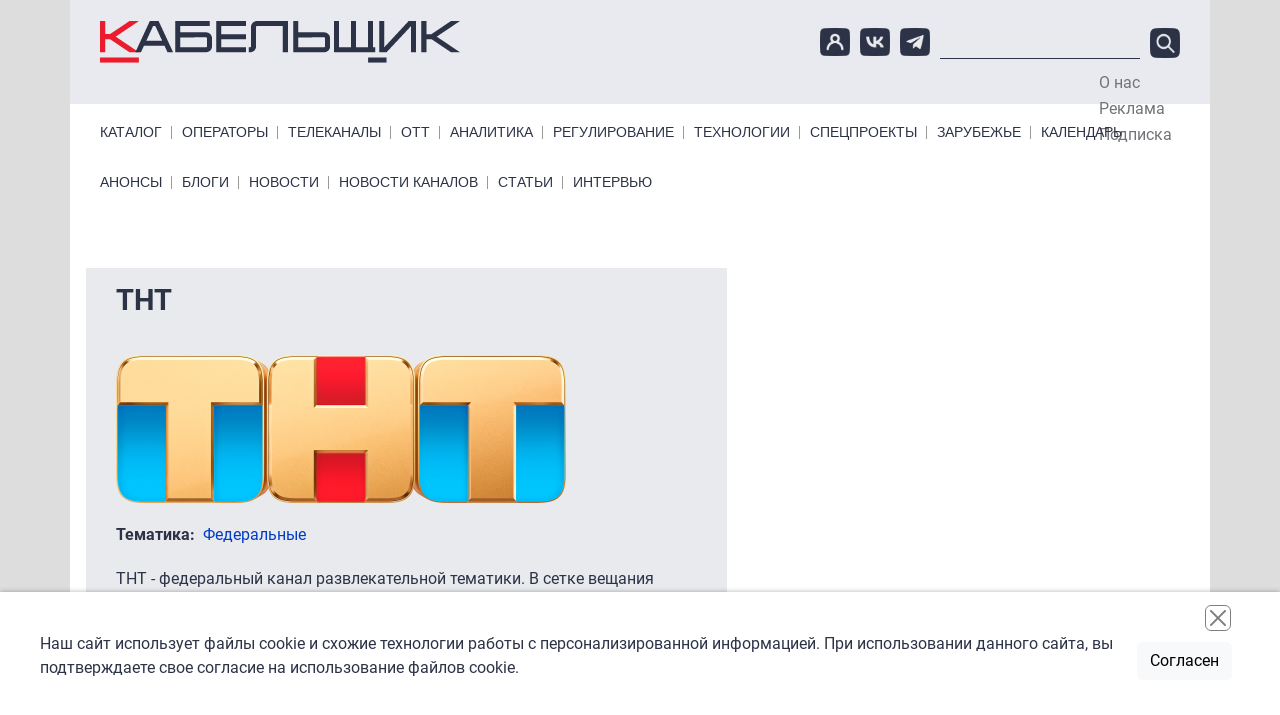

--- FILE ---
content_type: text/css
request_url: https://www.cableman.ru/modules/custom/epg_service/css/epg-service.css?t7em85
body_size: 661
content:
div.channels.node-type-channel .view-channels .views-field-body {
  margin-bottom: 0;
}

.views-field-field-epg-cat-value {
  margin: 0 0 16px;
}

.epg-service-wrapper {
  width: 460px;
  margin: 0;
  overflow: hidden;
}

.epg-service-wrapper .epg-service {
  width: 560px;
  height: 275px;
  position: relative;
  left: -58px;
}

.epg-info-table table {
  width: 100%;
}

.epg-info-table table tr {

}

div.view-channels div.epg-info-table table tr:nth-child(odd) {
  background: #d6d6d6;
}

div.view-channels div.epg-info-table table tr td {
  width: 50%;
  color: #000;
  padding: 9px 10px;
  font-size: 14px;
}

.epg-info-source {
  color: #000;
  margin: 5px 0 0;
}

#epg-service-logo {
  display: inline-block;
  background: url(../images/epg-logo.png) no-repeat 50% 50% / contain;
  width: 200px;
  height: 46px;
  vertical-align: middle;
}

div.view-channels .channel-info-desc {
  text-align: right;
  color: #000;
}

div.view-channels .channel-info-desc p {
  font-size: 16px;
  line-height: 1.4;
}

.channels div.view-channels .views-field-field-tv-website-url.full-width {
  margin: 25px 0;
}

.channels div.view-channels .views-field-field-tv-website-url.full-width a {
  max-width: none;
}

.channels-info-link-to-channels {
  padding-left: 8px;
}

body.channels div.view-channels .channels-info-link-to-channels a {
  text-decoration: none;
  color: #000;
  font-size: 18px;
  font-weight: bold;
}

.channels-info-link-to-channels img {
  width: 37px;
  vertical-align: middle;

}

.channels-info-link-to-channels span {
  display: inline-block;
  margin: 0 0 0 8px;
  vertical-align: middle;
}

.channels.node-type-channel div.views-field-field-epg-gener-value div.epg-service-info a:first-child {
  text-decoration: none;
  background: #4d4d4f;
  color: #fff;
  font-size: 12px;
  font-weight: bold;
  display: inline-block;
  padding: 4px 7px;
  margin-right: 54px;
}

.channel-info-wrapper.view-channels {
  margin-top: 25px;
}

.channels.node-type-channel div.views-field-field-epg-gener-value div.epg-service-info a:hover {
  color: #fff;
  background: #000;
}

.epg-service-info span {
  font-size: 10px;
  display: inline-block;
  color: #000;
  vertical-align: middle;
  text-align: right;
  margin-right: 5px;
}

.epg-service-info #epg-service-logo {
  width: 130px;
}

.views-field-field-epg-gener-value .epg-service-info {
  margin-bottom: 40px;
  white-space: nowrap;
}

--- FILE ---
content_type: application/javascript
request_url: https://www.cableman.ru/modules/custom/epg_service/script/epg-service.js?t7em85
body_size: 1184
content:
(function (Drupal, $) {
  Drupal.behaviors.epg_service = {
    attach: function (context,settings) {
      function number_format(e, t, a, r) {
        var s, l;
        return isNaN(t = Math.abs(t)) && (t = 2), null == a && (a = ","), null == r && (r = "."), 3 < (l = (s = parseInt(e = (+e || 0).toFixed(t)) + "").length) ? l %= 3 : l = 0, (l ? s.substr(0, l) + r : "") + s.substr(l)
          .replace(/(\d{3})(?=\d)/g, "$1" + r) + (t ? a + Math.abs(e - s)
          .toFixed(t)
          .replace(/-/, 0)
          .slice(2) : "")
      }

      function formatAnnotation(num) {
        var newNum = num * 100;
        return number_format(newNum, 2, '.');
      }
      if(typeof google === "undefined"){
        return;
      }
      var colors = {
        category: [
          '#ed7624',
          '#255e91',
          '#4472c4',
          '#a5a5a5',
          '#ffc000',
          '#5b9bd5',
          '#70ad47',
          '#264478',
          '#9a4003',
          '#5f5f60',
          '#9b7300',
          '#9b7300',
          '#933a89',
          '#2cbd32',
          '#2d7875'
        ],
        genre: [
          '#ed7624',
          '#255e91',
          '#4472c4',
          '#a5a5a5',
          '#ffc000'
        ]
      };

      google.charts.load('current', {packages: ['corechart', 'bar']});
      google.charts.setOnLoadCallback(drawBasic);
      function drawBasic() {
        var keys = ['genre', 'category'];
        for (var i = 0; i < keys.length; i++) {
          var id = 'epg-service-' + keys[i];
          var elementExists = $('#' + id).length > 0;
          if (settings['epg_data_' + keys[i]] === undefined || !elementExists) {
            continue;
          }
          var data = new google.visualization.DataTable();
          data.addColumn('string', 'Time of Day');
          data.addColumn({
            type: 'number',
            opt_label: 'Значение'
          });
          data.addColumn({type: 'string', role: 'annotation'});
          data.addColumn({type: 'string', role: 'style'});
          var info = settings['epg_data_' + keys[i]].info;
          console.log(settings);
          var row = [];
          for (var j = 0; j < info.length; j++) {
            row.push([
              info[j].name,
              info[j].value,
              formatAnnotation(info[j].value),
              (colors[keys[i]][j] !== undefined) ? colors[keys[i]][j] : '#3366cc'
            ]);
          }
          data.addRows(row);
          var options = {
            legend: {position: "none"},
            annotations: {
              alwaysOutside: true
            },
            bar: {
              groupWidth: settings['epg_data_' + keys[i]].groupWidth,

            },
            fontSize: 10,
            title: settings['epg_data_' + keys[i]].label,
            titlePosition: 'out',
            titleTextStyle: {
              fontSize: 16,
              bold: true
            },
            vAxis: {
              textStyle: {
                fontSize: 12
              },
              format: 'percent'
            }
          };

          var chart = new google.visualization.ColumnChart(
            document.getElementById(id));

          chart.draw(data, options);
        }
      }
    }
  }

})(Drupal, jQuery, drupalSettings);
